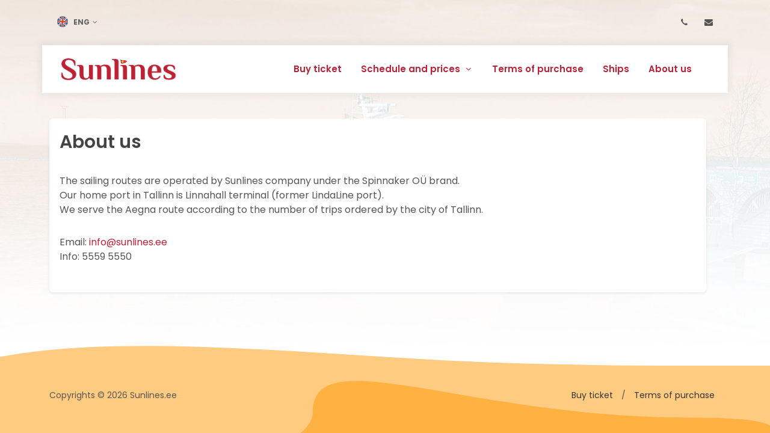

--- FILE ---
content_type: text/html; charset=utf-8
request_url: https://www.sunlines.ee/en/about-us/
body_size: 2550
content:
<!DOCTYPE html>
<html dir="ltr" lang="en-US">
<head>

	<meta http-equiv="content-type" content="text/html; charset=utf-8" />
	<meta name="author" content="" />

	<link href="https://fonts.googleapis.com/css?family=Poppins:300,400,500,600,700,900&display=swap" rel="stylesheet" type="text/css" />
	<link rel="stylesheet" href="/css/bootstrap.css" type="text/css" />
	<link rel="stylesheet" href="/style.css" type="text/css" />

	<link rel="stylesheet" href="/css/dark.css" type="text/css" />
	<link rel="stylesheet" href="/css/font-icons.css" type="text/css" />
	<link rel="stylesheet" href="/css/animate.css" type="text/css" />
	<link rel="stylesheet" href="/css/magnific-popup.css" type="text/css" />


	<link rel="stylesheet" href="/css/components/bs-switches.css" type="text/css" />

	<meta name='viewport' content='initial-scale=1, viewport-fit=cover'>

	<link rel="stylesheet" href="/css/colors.php?color=bc2236" type="text/css" />
	<link rel="stylesheet" href="/demos/seo/css/fonts.css" type="text/css" />
	<link rel="stylesheet" href="/demos/seo/seo.css" type="text/css" />


	<link rel="stylesheet" href="/css/custom.css?1" type="text/css" />

	<title>Sunlines - Osta pilet</title>

	<!-- Google Tag Manager -->
<script>(function(w,d,s,l,i){w[l]=w[l]||[];w[l].push({'gtm.start':
new Date().getTime(),event:'gtm.js'});var f=d.getElementsByTagName(s)[0],
j=d.createElement(s),dl=l!='dataLayer'?'&l='+l:'';j.async=true;j.src=
'https://www.googletagmanager.com/gtm.js?id='+i+dl;f.parentNode.insertBefore(j,f);
})(window,document,'script','dataLayer','GTM-K4CTTFQ6');</script>
<!-- End Google Tag Manager -->

</head>

<body class="stretched" >


	<div id="wrapper" class="clearfix" style="background: url('/linnahall-taust.jpg') center center no-repeat; background-size: cover;">	<!-- Top Bar
		============================================= -->
		<div id="top-bar" class="transparent-topbar">
			<div class="container clearfix">

				<div class="row justify-content-between">
					<div class="col-12 col-md-auto">

						<!-- Top Links
						============================================= -->
						<div class="top-links">
							<ul class="top-links-container">
								
																<li class="top-links-item"><a href="/en/"><img src="/img/en.png" alt="English">Eng</a>
									<ul class="top-links-sub-menu">
										<li class="top-links-item"><a href="/"><img src="/img/et.png" alt="Eesti keeles">Est</a></li>
									</ul>
								</li>
															</ul>
						</div><!-- .top-links end -->

					</div>

					<div class="col-12 col-md-auto dark">

						<!-- Top Social
						============================================= -->
						<ul id="top-social">
							<!-- <li><a href="" class="si-facebook" target="_blank"><span class="ts-icon"><i class="icon-facebook"></i></span><span class="ts-text">Facebook</span></a></li>
							
							<li><a href="https://youtube.com/" class="si-youtube" target="_blank"><span class="ts-icon"><i class="icon-youtube"></i></span><span class="ts-text">Youtube</span></a></li> -->
							
							<li><a href="tel:+37255595550" class="si-call"><span class="ts-icon"><i class="icon-call"></i></span><span class="ts-text">+ 5559 5550</span></a></li>
							<li><a href="mailto:info@sunlines.ee" class="si-email3"><span class="ts-icon"><i class="icon-envelope-alt"></i></span><span class="ts-text">info@sunlines.ee</span></a></li>
						</ul><!-- #top-social end -->

					</div>
				</div>

			</div>
		</div><!-- #top-bar end -->

		<!-- Header
		============================================= -->
		<header id="header" class="transparent-header floating-header header-size-md">
			<div id="header-wrap">
				<div class="container">
					<div class="header-row">

						<!-- Logo
						============================================= -->
						<div id="logo">
							<a href="/en/" class="standard-logo" data-dark-logo="images/logo-dark.png"><img src="/sunlines20.png" alt=""></a>
							<a href="/en/" class="retina-logo" data-dark-logo="images/logo-dark@2x.png"><img src="/sunlines20.png" alt=""></a>
						</div><!-- #logo end -->

						<div class="header-misc">

						

						</div>

						<div id="primary-menu-trigger">
							<svg class="svg-trigger" viewBox="0 0 100 100"><path d="m 30,33 h 40 c 3.722839,0 7.5,3.126468 7.5,8.578427 0,5.451959 -2.727029,8.421573 -7.5,8.421573 h -20"></path><path d="m 30,50 h 40"></path><path d="m 70,67 h -40 c 0,0 -7.5,-0.802118 -7.5,-8.365747 0,-7.563629 7.5,-8.634253 7.5,-8.634253 h 20"></path></svg>
						</div>

						<!-- Primary Navigation
						============================================= -->
						<nav class="primary-menu with-arrows">

							<ul class="menu-container">
																
									<li class="menu-item current"><a class="menu-link" href="/en/"><div>Buy ticket</div></a>
																	</li>
																
									<li class="menu-item current sub-menu"><a class="menu-link" href="/en/schedule-and-prices/"><div>Schedule and prices</div></a>
																		<ul class="sub-menu-container" style="">
																			<li class="menu-item" style=""><a class="menu-link" href="/en/schedule-and-prices/prangli-line/"><div>Prangli line</div></a></li>
																			<li class="menu-item" style=""><a class="menu-link" href="/en/schedule-and-prices/aegna-line/"><div>Aegna line</div></a></li>
																			<li class="menu-item" style=""><a class="menu-link" href="/en/schedule-and-prices/naissaar-line/"><div>Naissaar line</div></a></li>
																			<li class="menu-item" style=""><a class="menu-link" href="/en/schedule-and-prices/narva-river-line/"><div>Narva river line</div></a></li>
																		</ul>
									<button class="sub-menu-trigger icon-chevron-right"></button></li>
																	</li>
																
									<li class="menu-item current"><a class="menu-link" href="/en/terms-of-purchase/"><div>Terms of purchase</div></a>
																	</li>
																
									<li class="menu-item current"><a class="menu-link" href="/en/ships/"><div>Ships</div></a>
																	</li>
																
									<li class="menu-item current"><a class="menu-link" href="/en/about-us/"><div>About us</div></a>
																	</li>
															
							</ul>

						</nav><!-- #primary-menu end -->

					

					</div>
				</div>
			</div>
			<div class="header-wrap-clone"></div>
		</header><!-- #header end --><div class="vertical-middle slider-element-fade">
	<div class="container py-3">
		<div class="row pt-2">
			<div class="row clearfix">
				<div class="col-lg-12 col-md-12 mt-3" >
					<div class="card shadow-sm d-flex flex-column p-3" style="background-color: #FFF; border: 1px solid #FFF;">
						<h2>About us</h2>
						<p>The sailing routes are operated by Sunlines company&nbsp;under the Spinnaker O&Uuml; brand.<br />
Our home port in Tallinn is Linnahall&nbsp;terminal (former LindaLine port).<br />
We serve the Aegna route&nbsp;according to the number of trips ordered by the city of Tallinn.</p>

<p>Email:&nbsp;<a href="mailto:info@sunlines.ee?subject=Kiri%20kodulehelt">info@sunlines.ee</a><br />
Info: 5559 5550</p>
					</div>
				</div>
			</div>
		</div>
	</div>
</div>

		<footer id="footer" class="border-0 bg-white">
			<div id="copyrights" style="background: url('/demos/seo/images/hero/footer.svg') no-repeat top center; background-size: cover; padding-top: 70px;">
				<div class="container clearfix">

					<div class="row justify-content-between col-mb-30">
						<div class="col-12 col-lg-auto text-center text-lg-start">
							Copyrights &copy; 2026 Sunlines.ee<br>
						</div>

						<div class="col-12 col-lg-auto text-center text-lg-end">
							<div class="copyrights-menu copyright-links clearfix">
								<a href="/en/">Buy ticket</a> / <a href="/en/terms-of-purchase/">Terms of purchase</a> <!--/<a href="#">Graafikud ja hinnad</a>/<a href="#">Laevad</a>/<a href="#">Meist</a> -->
							</div>
						</div>
					</div>
				</div>
			</div><!-- #copyrights end -->
		</footer><!-- #footer end -->

	</div><!-- #wrapper end -->

	<!-- Go To Top
	============================================= -->
	<div id="gotoTop" class="icon-angle-up"></div>

	<!-- JavaScripts
	============================================= -->
	<script src="/js/jquery.js"></script>
	<script src="/js/plugins.min.js"></script>

	<!-- Footer Scripts
	============================================= -->
	<script src="/js/functions.js"></script>

		<!-- Google Tag Manager (noscript) -->
<noscript><iframe src="https://www.googletagmanager.com/ns.html?id=GTM-K4CTTFQ6"
height="0" width="0" style="display:none;visibility:hidden"></iframe></noscript>
<!-- End Google Tag Manager (noscript) -->


</body>
</html>

--- FILE ---
content_type: text/css
request_url: https://www.sunlines.ee/css/custom.css?1
body_size: 26
content:
/* ----------------------------------------------------------------
	Custom CSS

	Add all your Custom Styled CSS here for New Styles or
	Overwriting Default Theme Styles for Better Handling Updates
-----------------------------------------------------------------*/


@media (min-width: 992px) {

	#top-bar.transparent-topbar {
		
		padding-top: 15px;
		margin-top: 0px;
	}

}

.promo p {
	margin-bottom: 10px;
}

--- FILE ---
content_type: image/svg+xml
request_url: https://www.sunlines.ee/demos/seo/images/hero/footer.svg
body_size: 607
content:
<svg height="217" width="1440" xmlns="http://www.w3.org/2000/svg" xmlns:xlink="http://www.w3.org/1999/xlink"><defs><path id="a" d="m261.7 286.682c421.477 0 1488.977 176.078 1488.977 39.234s478.754-248.043 57.278-248.043c-198.746 0-468.566 3.555-719.957-11.23-281.727-16.567-546.098-39.416-743.021-14.205-372.642 47.707-504.753 234.245-83.277 234.245z"/><mask id="b" fill="#fff"><use fill="#fff" fill-rule="evenodd" xlink:href="#a"/></mask></defs><g fill="#fe9603" fill-rule="evenodd" transform="translate(-285 -41)"><use opacity=".5" xlink:href="#a"/><path d="m445.7 387.682c421.477 0 972.745 179.787 972.745 42.943s579.941-255.246 158.465-255.246-706.969-146.996-706.969-10.152c0 136.843-845.717 222.455-424.24 222.455z" mask="url(#b)" opacity=".5"/></g></svg>